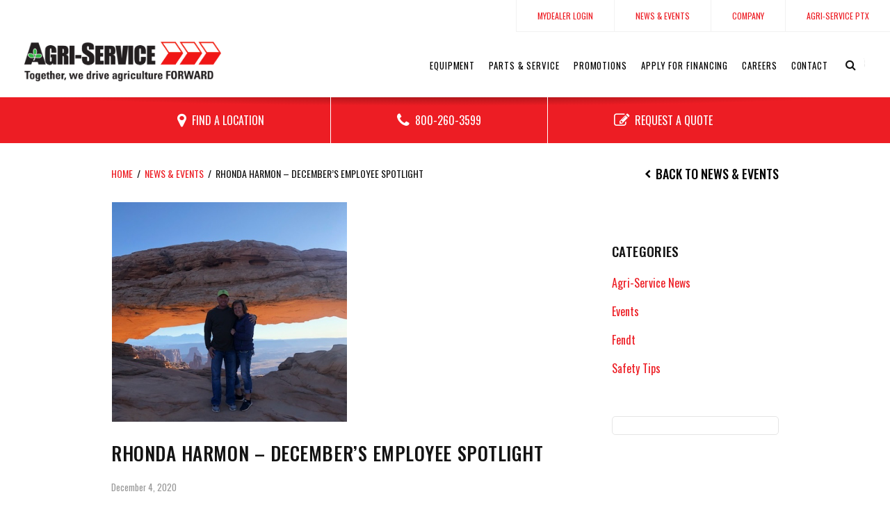

--- FILE ---
content_type: text/html; charset=UTF-8
request_url: https://agri-service.com/rhonda-harmon-decembers-employee-spotlight/
body_size: 19402
content:
<!DOCTYPE html>
	<html>
    <head>
		<!-- Google Tag Manager -->
		<script>(function(w,d,s,l,i){w[l]=w[l]||[];w[l].push({'gtm.start':
		new Date().getTime(),event:'gtm.js'});var f=d.getElementsByTagName(s)[0],
		j=d.createElement(s),dl=l!='dataLayer'?'&l='+l:'';j.async=true;j.src=
		'https://www.googletagmanager.com/gtm.js?id='+i+dl;f.parentNode.insertBefore(j,f);
		})(window,document,'script','dataLayer','GTM-W249KHB');</script>
	<!-- End Google Tag Manager -->
	
    
	<meta charset="utf-8" />
<script type="text/javascript">
/* <![CDATA[ */
var gform;gform||(document.addEventListener("gform_main_scripts_loaded",function(){gform.scriptsLoaded=!0}),document.addEventListener("gform/theme/scripts_loaded",function(){gform.themeScriptsLoaded=!0}),window.addEventListener("DOMContentLoaded",function(){gform.domLoaded=!0}),gform={domLoaded:!1,scriptsLoaded:!1,themeScriptsLoaded:!1,isFormEditor:()=>"function"==typeof InitializeEditor,callIfLoaded:function(o){return!(!gform.domLoaded||!gform.scriptsLoaded||!gform.themeScriptsLoaded&&!gform.isFormEditor()||(gform.isFormEditor()&&console.warn("The use of gform.initializeOnLoaded() is deprecated in the form editor context and will be removed in Gravity Forms 3.1."),o(),0))},initializeOnLoaded:function(o){gform.callIfLoaded(o)||(document.addEventListener("gform_main_scripts_loaded",()=>{gform.scriptsLoaded=!0,gform.callIfLoaded(o)}),document.addEventListener("gform/theme/scripts_loaded",()=>{gform.themeScriptsLoaded=!0,gform.callIfLoaded(o)}),window.addEventListener("DOMContentLoaded",()=>{gform.domLoaded=!0,gform.callIfLoaded(o)}))},hooks:{action:{},filter:{}},addAction:function(o,r,e,t){gform.addHook("action",o,r,e,t)},addFilter:function(o,r,e,t){gform.addHook("filter",o,r,e,t)},doAction:function(o){gform.doHook("action",o,arguments)},applyFilters:function(o){return gform.doHook("filter",o,arguments)},removeAction:function(o,r){gform.removeHook("action",o,r)},removeFilter:function(o,r,e){gform.removeHook("filter",o,r,e)},addHook:function(o,r,e,t,n){null==gform.hooks[o][r]&&(gform.hooks[o][r]=[]);var d=gform.hooks[o][r];null==n&&(n=r+"_"+d.length),gform.hooks[o][r].push({tag:n,callable:e,priority:t=null==t?10:t})},doHook:function(r,o,e){var t;if(e=Array.prototype.slice.call(e,1),null!=gform.hooks[r][o]&&((o=gform.hooks[r][o]).sort(function(o,r){return o.priority-r.priority}),o.forEach(function(o){"function"!=typeof(t=o.callable)&&(t=window[t]),"action"==r?t.apply(null,e):e[0]=t.apply(null,e)})),"filter"==r)return e[0]},removeHook:function(o,r,t,n){var e;null!=gform.hooks[o][r]&&(e=(e=gform.hooks[o][r]).filter(function(o,r,e){return!!(null!=n&&n!=o.tag||null!=t&&t!=o.priority)}),gform.hooks[o][r]=e)}});
/* ]]> */
</script>

	<meta http-equiv="X-UA-Compatible" content="IE=edge">
	<meta name="viewport" content="width=device-width, initial-scale=1, maximum-scale=1" />

	<title>Rhonda Harmon - December&#039;s Employee Spotlight - Agri-Service</title>

	<meta name='robots' content='index, follow, max-image-preview:large, max-snippet:-1, max-video-preview:-1' />

	<!-- This site is optimized with the Yoast SEO plugin v26.5 - https://yoast.com/wordpress/plugins/seo/ -->
	<meta name="description" content="Here is your chance to get to know Rhonda Harmon! Rhonda is our Employee Spotlight for December." />
	<link rel="canonical" href="https://agri-service.com/rhonda-harmon-decembers-employee-spotlight/" />
	<meta property="og:locale" content="en_US" />
	<meta property="og:type" content="article" />
	<meta property="og:title" content="Rhonda Harmon - December&#039;s Employee Spotlight - Agri-Service" />
	<meta property="og:description" content="Here is your chance to get to know Rhonda Harmon! Rhonda is our Employee Spotlight for December." />
	<meta property="og:url" content="https://agri-service.com/rhonda-harmon-decembers-employee-spotlight/" />
	<meta property="og:site_name" content="Agri-Service" />
	<meta property="article:published_time" content="2020-12-04T17:03:59+00:00" />
	<meta property="article:modified_time" content="2020-12-04T21:35:12+00:00" />
	<meta property="og:image" content="https://agri-service.com/wp-content/uploads/2020/12/Picture1.png" />
	<meta property="og:image:width" content="340" />
	<meta property="og:image:height" content="318" />
	<meta property="og:image:type" content="image/png" />
	<meta name="author" content="flint-admin" />
	<meta name="twitter:card" content="summary_large_image" />
	<meta name="twitter:image" content="https://agri-service.com/wp-content/uploads/2020/12/Picture1.png" />
	<meta name="twitter:label1" content="Written by" />
	<meta name="twitter:data1" content="flint-admin" />
	<meta name="twitter:label2" content="Est. reading time" />
	<meta name="twitter:data2" content="1 minute" />
	<script type="application/ld+json" class="yoast-schema-graph">{"@context":"https://schema.org","@graph":[{"@type":"WebPage","@id":"https://agri-service.com/rhonda-harmon-decembers-employee-spotlight/","url":"https://agri-service.com/rhonda-harmon-decembers-employee-spotlight/","name":"Rhonda Harmon - December's Employee Spotlight - Agri-Service","isPartOf":{"@id":"https://agri-service.com/#website"},"primaryImageOfPage":{"@id":"https://agri-service.com/rhonda-harmon-decembers-employee-spotlight/#primaryimage"},"image":{"@id":"https://agri-service.com/rhonda-harmon-decembers-employee-spotlight/#primaryimage"},"thumbnailUrl":"https://agri-service.com/wp-content/uploads/2020/12/Picture1.png","datePublished":"2020-12-04T17:03:59+00:00","dateModified":"2020-12-04T21:35:12+00:00","author":{"@id":"https://agri-service.com/#/schema/person/76069a6eafc08f759bc270723a70bf3c"},"description":"Here is your chance to get to know Rhonda Harmon! Rhonda is our Employee Spotlight for December.","breadcrumb":{"@id":"https://agri-service.com/rhonda-harmon-decembers-employee-spotlight/#breadcrumb"},"inLanguage":"en-US","potentialAction":[{"@type":"ReadAction","target":["https://agri-service.com/rhonda-harmon-decembers-employee-spotlight/"]}]},{"@type":"ImageObject","inLanguage":"en-US","@id":"https://agri-service.com/rhonda-harmon-decembers-employee-spotlight/#primaryimage","url":"https://agri-service.com/wp-content/uploads/2020/12/Picture1.png","contentUrl":"https://agri-service.com/wp-content/uploads/2020/12/Picture1.png","width":340,"height":318,"caption":"Rhonda Harmon"},{"@type":"BreadcrumbList","@id":"https://agri-service.com/rhonda-harmon-decembers-employee-spotlight/#breadcrumb","itemListElement":[{"@type":"ListItem","position":1,"name":"Home","item":"https://agri-service.com/"},{"@type":"ListItem","position":2,"name":"News &#038; Events","item":"https://agri-service.com/news-events/"},{"@type":"ListItem","position":3,"name":"Rhonda Harmon &#8211; December&#8217;s Employee Spotlight"}]},{"@type":"WebSite","@id":"https://agri-service.com/#website","url":"https://agri-service.com/","name":"Agri-Service","description":"One of the largest AGCO dealerships in North America supplying hard working farmers with Fendt, Massey Ferguson, Hesston, Gleaner, Challenger, RoGator and TerraGator machinery.","potentialAction":[{"@type":"SearchAction","target":{"@type":"EntryPoint","urlTemplate":"https://agri-service.com/?s={search_term_string}"},"query-input":{"@type":"PropertyValueSpecification","valueRequired":true,"valueName":"search_term_string"}}],"inLanguage":"en-US"},{"@type":"Person","@id":"https://agri-service.com/#/schema/person/76069a6eafc08f759bc270723a70bf3c","name":"flint-admin","image":{"@type":"ImageObject","inLanguage":"en-US","@id":"https://agri-service.com/#/schema/person/image/","url":"https://secure.gravatar.com/avatar/d0546d42b50b0a8f3940bab3f462ba6092f0e30c441d5a931b4c4770638a329e?s=96&d=mm&r=g","contentUrl":"https://secure.gravatar.com/avatar/d0546d42b50b0a8f3940bab3f462ba6092f0e30c441d5a931b4c4770638a329e?s=96&d=mm&r=g","caption":"flint-admin"}}]}</script>
	<!-- / Yoast SEO plugin. -->


<link rel='dns-prefetch' href='//maxcdn.bootstrapcdn.com' />
<link rel='dns-prefetch' href='//fonts.googleapis.com' />
<link rel='dns-prefetch' href='//unpkg.com' />
<link rel="alternate" title="oEmbed (JSON)" type="application/json+oembed" href="https://agri-service.com/wp-json/oembed/1.0/embed?url=https%3A%2F%2Fagri-service.com%2Frhonda-harmon-decembers-employee-spotlight%2F" />
<link rel="alternate" title="oEmbed (XML)" type="text/xml+oembed" href="https://agri-service.com/wp-json/oembed/1.0/embed?url=https%3A%2F%2Fagri-service.com%2Frhonda-harmon-decembers-employee-spotlight%2F&#038;format=xml" />
<style id='wp-img-auto-sizes-contain-inline-css' type='text/css'>
img:is([sizes=auto i],[sizes^="auto," i]){contain-intrinsic-size:3000px 1500px}
/*# sourceURL=wp-img-auto-sizes-contain-inline-css */
</style>
<style id='wp-emoji-styles-inline-css' type='text/css'>

	img.wp-smiley, img.emoji {
		display: inline !important;
		border: none !important;
		box-shadow: none !important;
		height: 1em !important;
		width: 1em !important;
		margin: 0 0.07em !important;
		vertical-align: -0.1em !important;
		background: none !important;
		padding: 0 !important;
	}
/*# sourceURL=wp-emoji-styles-inline-css */
</style>
<style id='wp-block-library-inline-css' type='text/css'>
:root{--wp-block-synced-color:#7a00df;--wp-block-synced-color--rgb:122,0,223;--wp-bound-block-color:var(--wp-block-synced-color);--wp-editor-canvas-background:#ddd;--wp-admin-theme-color:#007cba;--wp-admin-theme-color--rgb:0,124,186;--wp-admin-theme-color-darker-10:#006ba1;--wp-admin-theme-color-darker-10--rgb:0,107,160.5;--wp-admin-theme-color-darker-20:#005a87;--wp-admin-theme-color-darker-20--rgb:0,90,135;--wp-admin-border-width-focus:2px}@media (min-resolution:192dpi){:root{--wp-admin-border-width-focus:1.5px}}.wp-element-button{cursor:pointer}:root .has-very-light-gray-background-color{background-color:#eee}:root .has-very-dark-gray-background-color{background-color:#313131}:root .has-very-light-gray-color{color:#eee}:root .has-very-dark-gray-color{color:#313131}:root .has-vivid-green-cyan-to-vivid-cyan-blue-gradient-background{background:linear-gradient(135deg,#00d084,#0693e3)}:root .has-purple-crush-gradient-background{background:linear-gradient(135deg,#34e2e4,#4721fb 50%,#ab1dfe)}:root .has-hazy-dawn-gradient-background{background:linear-gradient(135deg,#faaca8,#dad0ec)}:root .has-subdued-olive-gradient-background{background:linear-gradient(135deg,#fafae1,#67a671)}:root .has-atomic-cream-gradient-background{background:linear-gradient(135deg,#fdd79a,#004a59)}:root .has-nightshade-gradient-background{background:linear-gradient(135deg,#330968,#31cdcf)}:root .has-midnight-gradient-background{background:linear-gradient(135deg,#020381,#2874fc)}:root{--wp--preset--font-size--normal:16px;--wp--preset--font-size--huge:42px}.has-regular-font-size{font-size:1em}.has-larger-font-size{font-size:2.625em}.has-normal-font-size{font-size:var(--wp--preset--font-size--normal)}.has-huge-font-size{font-size:var(--wp--preset--font-size--huge)}.has-text-align-center{text-align:center}.has-text-align-left{text-align:left}.has-text-align-right{text-align:right}.has-fit-text{white-space:nowrap!important}#end-resizable-editor-section{display:none}.aligncenter{clear:both}.items-justified-left{justify-content:flex-start}.items-justified-center{justify-content:center}.items-justified-right{justify-content:flex-end}.items-justified-space-between{justify-content:space-between}.screen-reader-text{border:0;clip-path:inset(50%);height:1px;margin:-1px;overflow:hidden;padding:0;position:absolute;width:1px;word-wrap:normal!important}.screen-reader-text:focus{background-color:#ddd;clip-path:none;color:#444;display:block;font-size:1em;height:auto;left:5px;line-height:normal;padding:15px 23px 14px;text-decoration:none;top:5px;width:auto;z-index:100000}html :where(.has-border-color){border-style:solid}html :where([style*=border-top-color]){border-top-style:solid}html :where([style*=border-right-color]){border-right-style:solid}html :where([style*=border-bottom-color]){border-bottom-style:solid}html :where([style*=border-left-color]){border-left-style:solid}html :where([style*=border-width]){border-style:solid}html :where([style*=border-top-width]){border-top-style:solid}html :where([style*=border-right-width]){border-right-style:solid}html :where([style*=border-bottom-width]){border-bottom-style:solid}html :where([style*=border-left-width]){border-left-style:solid}html :where(img[class*=wp-image-]){height:auto;max-width:100%}:where(figure){margin:0 0 1em}html :where(.is-position-sticky){--wp-admin--admin-bar--position-offset:var(--wp-admin--admin-bar--height,0px)}@media screen and (max-width:600px){html :where(.is-position-sticky){--wp-admin--admin-bar--position-offset:0px}}

/*# sourceURL=wp-block-library-inline-css */
</style><style id='global-styles-inline-css' type='text/css'>
:root{--wp--preset--aspect-ratio--square: 1;--wp--preset--aspect-ratio--4-3: 4/3;--wp--preset--aspect-ratio--3-4: 3/4;--wp--preset--aspect-ratio--3-2: 3/2;--wp--preset--aspect-ratio--2-3: 2/3;--wp--preset--aspect-ratio--16-9: 16/9;--wp--preset--aspect-ratio--9-16: 9/16;--wp--preset--color--black: #000000;--wp--preset--color--cyan-bluish-gray: #abb8c3;--wp--preset--color--white: #ffffff;--wp--preset--color--pale-pink: #f78da7;--wp--preset--color--vivid-red: #cf2e2e;--wp--preset--color--luminous-vivid-orange: #ff6900;--wp--preset--color--luminous-vivid-amber: #fcb900;--wp--preset--color--light-green-cyan: #7bdcb5;--wp--preset--color--vivid-green-cyan: #00d084;--wp--preset--color--pale-cyan-blue: #8ed1fc;--wp--preset--color--vivid-cyan-blue: #0693e3;--wp--preset--color--vivid-purple: #9b51e0;--wp--preset--gradient--vivid-cyan-blue-to-vivid-purple: linear-gradient(135deg,rgb(6,147,227) 0%,rgb(155,81,224) 100%);--wp--preset--gradient--light-green-cyan-to-vivid-green-cyan: linear-gradient(135deg,rgb(122,220,180) 0%,rgb(0,208,130) 100%);--wp--preset--gradient--luminous-vivid-amber-to-luminous-vivid-orange: linear-gradient(135deg,rgb(252,185,0) 0%,rgb(255,105,0) 100%);--wp--preset--gradient--luminous-vivid-orange-to-vivid-red: linear-gradient(135deg,rgb(255,105,0) 0%,rgb(207,46,46) 100%);--wp--preset--gradient--very-light-gray-to-cyan-bluish-gray: linear-gradient(135deg,rgb(238,238,238) 0%,rgb(169,184,195) 100%);--wp--preset--gradient--cool-to-warm-spectrum: linear-gradient(135deg,rgb(74,234,220) 0%,rgb(151,120,209) 20%,rgb(207,42,186) 40%,rgb(238,44,130) 60%,rgb(251,105,98) 80%,rgb(254,248,76) 100%);--wp--preset--gradient--blush-light-purple: linear-gradient(135deg,rgb(255,206,236) 0%,rgb(152,150,240) 100%);--wp--preset--gradient--blush-bordeaux: linear-gradient(135deg,rgb(254,205,165) 0%,rgb(254,45,45) 50%,rgb(107,0,62) 100%);--wp--preset--gradient--luminous-dusk: linear-gradient(135deg,rgb(255,203,112) 0%,rgb(199,81,192) 50%,rgb(65,88,208) 100%);--wp--preset--gradient--pale-ocean: linear-gradient(135deg,rgb(255,245,203) 0%,rgb(182,227,212) 50%,rgb(51,167,181) 100%);--wp--preset--gradient--electric-grass: linear-gradient(135deg,rgb(202,248,128) 0%,rgb(113,206,126) 100%);--wp--preset--gradient--midnight: linear-gradient(135deg,rgb(2,3,129) 0%,rgb(40,116,252) 100%);--wp--preset--font-size--small: 13px;--wp--preset--font-size--medium: 20px;--wp--preset--font-size--large: 36px;--wp--preset--font-size--x-large: 42px;--wp--preset--spacing--20: 0.44rem;--wp--preset--spacing--30: 0.67rem;--wp--preset--spacing--40: 1rem;--wp--preset--spacing--50: 1.5rem;--wp--preset--spacing--60: 2.25rem;--wp--preset--spacing--70: 3.38rem;--wp--preset--spacing--80: 5.06rem;--wp--preset--shadow--natural: 6px 6px 9px rgba(0, 0, 0, 0.2);--wp--preset--shadow--deep: 12px 12px 50px rgba(0, 0, 0, 0.4);--wp--preset--shadow--sharp: 6px 6px 0px rgba(0, 0, 0, 0.2);--wp--preset--shadow--outlined: 6px 6px 0px -3px rgb(255, 255, 255), 6px 6px rgb(0, 0, 0);--wp--preset--shadow--crisp: 6px 6px 0px rgb(0, 0, 0);}:where(.is-layout-flex){gap: 0.5em;}:where(.is-layout-grid){gap: 0.5em;}body .is-layout-flex{display: flex;}.is-layout-flex{flex-wrap: wrap;align-items: center;}.is-layout-flex > :is(*, div){margin: 0;}body .is-layout-grid{display: grid;}.is-layout-grid > :is(*, div){margin: 0;}:where(.wp-block-columns.is-layout-flex){gap: 2em;}:where(.wp-block-columns.is-layout-grid){gap: 2em;}:where(.wp-block-post-template.is-layout-flex){gap: 1.25em;}:where(.wp-block-post-template.is-layout-grid){gap: 1.25em;}.has-black-color{color: var(--wp--preset--color--black) !important;}.has-cyan-bluish-gray-color{color: var(--wp--preset--color--cyan-bluish-gray) !important;}.has-white-color{color: var(--wp--preset--color--white) !important;}.has-pale-pink-color{color: var(--wp--preset--color--pale-pink) !important;}.has-vivid-red-color{color: var(--wp--preset--color--vivid-red) !important;}.has-luminous-vivid-orange-color{color: var(--wp--preset--color--luminous-vivid-orange) !important;}.has-luminous-vivid-amber-color{color: var(--wp--preset--color--luminous-vivid-amber) !important;}.has-light-green-cyan-color{color: var(--wp--preset--color--light-green-cyan) !important;}.has-vivid-green-cyan-color{color: var(--wp--preset--color--vivid-green-cyan) !important;}.has-pale-cyan-blue-color{color: var(--wp--preset--color--pale-cyan-blue) !important;}.has-vivid-cyan-blue-color{color: var(--wp--preset--color--vivid-cyan-blue) !important;}.has-vivid-purple-color{color: var(--wp--preset--color--vivid-purple) !important;}.has-black-background-color{background-color: var(--wp--preset--color--black) !important;}.has-cyan-bluish-gray-background-color{background-color: var(--wp--preset--color--cyan-bluish-gray) !important;}.has-white-background-color{background-color: var(--wp--preset--color--white) !important;}.has-pale-pink-background-color{background-color: var(--wp--preset--color--pale-pink) !important;}.has-vivid-red-background-color{background-color: var(--wp--preset--color--vivid-red) !important;}.has-luminous-vivid-orange-background-color{background-color: var(--wp--preset--color--luminous-vivid-orange) !important;}.has-luminous-vivid-amber-background-color{background-color: var(--wp--preset--color--luminous-vivid-amber) !important;}.has-light-green-cyan-background-color{background-color: var(--wp--preset--color--light-green-cyan) !important;}.has-vivid-green-cyan-background-color{background-color: var(--wp--preset--color--vivid-green-cyan) !important;}.has-pale-cyan-blue-background-color{background-color: var(--wp--preset--color--pale-cyan-blue) !important;}.has-vivid-cyan-blue-background-color{background-color: var(--wp--preset--color--vivid-cyan-blue) !important;}.has-vivid-purple-background-color{background-color: var(--wp--preset--color--vivid-purple) !important;}.has-black-border-color{border-color: var(--wp--preset--color--black) !important;}.has-cyan-bluish-gray-border-color{border-color: var(--wp--preset--color--cyan-bluish-gray) !important;}.has-white-border-color{border-color: var(--wp--preset--color--white) !important;}.has-pale-pink-border-color{border-color: var(--wp--preset--color--pale-pink) !important;}.has-vivid-red-border-color{border-color: var(--wp--preset--color--vivid-red) !important;}.has-luminous-vivid-orange-border-color{border-color: var(--wp--preset--color--luminous-vivid-orange) !important;}.has-luminous-vivid-amber-border-color{border-color: var(--wp--preset--color--luminous-vivid-amber) !important;}.has-light-green-cyan-border-color{border-color: var(--wp--preset--color--light-green-cyan) !important;}.has-vivid-green-cyan-border-color{border-color: var(--wp--preset--color--vivid-green-cyan) !important;}.has-pale-cyan-blue-border-color{border-color: var(--wp--preset--color--pale-cyan-blue) !important;}.has-vivid-cyan-blue-border-color{border-color: var(--wp--preset--color--vivid-cyan-blue) !important;}.has-vivid-purple-border-color{border-color: var(--wp--preset--color--vivid-purple) !important;}.has-vivid-cyan-blue-to-vivid-purple-gradient-background{background: var(--wp--preset--gradient--vivid-cyan-blue-to-vivid-purple) !important;}.has-light-green-cyan-to-vivid-green-cyan-gradient-background{background: var(--wp--preset--gradient--light-green-cyan-to-vivid-green-cyan) !important;}.has-luminous-vivid-amber-to-luminous-vivid-orange-gradient-background{background: var(--wp--preset--gradient--luminous-vivid-amber-to-luminous-vivid-orange) !important;}.has-luminous-vivid-orange-to-vivid-red-gradient-background{background: var(--wp--preset--gradient--luminous-vivid-orange-to-vivid-red) !important;}.has-very-light-gray-to-cyan-bluish-gray-gradient-background{background: var(--wp--preset--gradient--very-light-gray-to-cyan-bluish-gray) !important;}.has-cool-to-warm-spectrum-gradient-background{background: var(--wp--preset--gradient--cool-to-warm-spectrum) !important;}.has-blush-light-purple-gradient-background{background: var(--wp--preset--gradient--blush-light-purple) !important;}.has-blush-bordeaux-gradient-background{background: var(--wp--preset--gradient--blush-bordeaux) !important;}.has-luminous-dusk-gradient-background{background: var(--wp--preset--gradient--luminous-dusk) !important;}.has-pale-ocean-gradient-background{background: var(--wp--preset--gradient--pale-ocean) !important;}.has-electric-grass-gradient-background{background: var(--wp--preset--gradient--electric-grass) !important;}.has-midnight-gradient-background{background: var(--wp--preset--gradient--midnight) !important;}.has-small-font-size{font-size: var(--wp--preset--font-size--small) !important;}.has-medium-font-size{font-size: var(--wp--preset--font-size--medium) !important;}.has-large-font-size{font-size: var(--wp--preset--font-size--large) !important;}.has-x-large-font-size{font-size: var(--wp--preset--font-size--x-large) !important;}
/*# sourceURL=global-styles-inline-css */
</style>

<style id='classic-theme-styles-inline-css' type='text/css'>
/*! This file is auto-generated */
.wp-block-button__link{color:#fff;background-color:#32373c;border-radius:9999px;box-shadow:none;text-decoration:none;padding:calc(.667em + 2px) calc(1.333em + 2px);font-size:1.125em}.wp-block-file__button{background:#32373c;color:#fff;text-decoration:none}
/*# sourceURL=/wp-includes/css/classic-themes.min.css */
</style>
<link rel='stylesheet' id='cpsh-shortcodes-css' href='https://agri-service.com/wp-content/plugins/column-shortcodes/assets/css/shortcodes.css?ver=1.0.1' type='text/css' media='all' />
<link rel='stylesheet' id='fontawesome-css' href='//maxcdn.bootstrapcdn.com/font-awesome/4.4.0/css/font-awesome.min.css?ver=1.1' type='text/css' media='all' />
<link rel='stylesheet' id='googlefonts-css' href='https://fonts.googleapis.com/css?family=Open+Sans%3A400%2C700%7COswald%3A300%2C400%2C500&#038;ver=1.1' type='text/css' media='all' />
<link rel='stylesheet' id='pure-css' href='https://unpkg.com/purecss@1.0.0/build/pure-min.css?ver=1.1' type='text/css' media='all' />
<link rel='stylesheet' id='pure-g-css' href='https://unpkg.com/purecss@1.0.0/build/grids-responsive-min.css?ver=1.1' type='text/css' media='all' />
<link rel='stylesheet' id='agco-style-css' href='https://agri-service.com/wp-content/themes/agco-agriservice/style.css?ver=1.1' type='text/css' media='all' />
<link rel='stylesheet' id='tablepress-default-css' href='https://agri-service.com/wp-content/tablepress-combined.min.css?ver=22' type='text/css' media='all' />
<script type="text/javascript" src="https://agri-service.com/wp-content/themes/agco-agriservice/js/vendor/modernizr-2.8.3.min.js?ver=1.1" id="modernizr-js"></script>
<script type="text/javascript" src="https://agri-service.com/wp-includes/js/jquery/jquery.min.js?ver=3.7.1" id="jquery-core-js"></script>
<script type="text/javascript" src="https://agri-service.com/wp-includes/js/jquery/jquery-migrate.min.js?ver=3.4.1" id="jquery-migrate-js"></script>
<script type="text/javascript" src="https://agri-service.com/wp-content/themes/agco-agriservice/js/plugins.js?ver=1.1" id="plugins-js"></script>
<link rel="https://api.w.org/" href="https://agri-service.com/wp-json/" /><link rel="alternate" title="JSON" type="application/json" href="https://agri-service.com/wp-json/wp/v2/posts/2830" /><link rel="EditURI" type="application/rsd+xml" title="RSD" href="https://agri-service.com/xmlrpc.php?rsd" />
<meta name="generator" content="WordPress 6.9" />
<link rel='shortlink' href='https://agri-service.com/?p=2830' />

	<style>


/* Reusables */
a{ color: #ed1d24; }
a:hover, a:active{ color: #ff363d; }
button:not(.search-submit), a.btn{ background-color: #ed1d24; }
a.btn.alt{ color:#ed1d24; }
button:not(.search-submit):hover, a.btn:hover{ background-color: #ff363d; }
a.btn.alt:hover{ color:#ff363d; }
a.arrowlink{ color:#ed1d24; }
a.arrowlink:hover{ color:#ff363d; }
a.bannerlink{ background: #ed1d24; }
a.bannerlink:hover, a.bannerlink:active{ background: #ff363d; }
.pagination > a:hover,
.pagination > span.current,
#pagination .pagination > span.current,
#zeb-pagination li a:hover, #zeb-pagination li.active > a{
	background-color: #ed1d24;
	border-color: #ed1d24;
}


/* Header & Footer */
header#site-header{ border-color: #ed1d24; }
header#site-header.header-layout-a{ background-color: #ffffff; }
header#site-header.header-layout-b{ border-bottom:10px solid #ed1d24; }
.header-layout-a #close-menu, .header-layout-a #menu-toggle{ background: #ffffff; }

	.header-layout-a #close-menu, .header-layout-a #menu-toggle{ color:#000; }

#header-tagline{ background-color: #686868; }
.btn:hover{ background-color: #ff363d; }
.phonebtn a:before{ background-color: #ed1d24; }
.phonebtn a:hover:before{ background-color: #ff363d; }
#site-footer a.social-icon{ background-color: #ed1d24; }
#site-footer a.social-icon:hover{ background-color: #ff363d; }


/* On-states & On-state hacks for custom post types */
/*
#menu-primary-nav li a:hover,
#menu-primary-nav li:hover a,
#menu-primary-nav li.current_page_item a,
#menu-primary-nav li.current-page-ancestor a,
.post-type-archive-offers #menu-primary-nav li a.post-id-9,
.single-offers #menu-primary-nav li a.post-id-9,
.post-type-archive-news #menu-primary-nav li a.post-id-,
.single-news #menu-primary-nav li a.post-id-,
.post-type-archive-careers #menu-primary-nav li a.post-id-,
.single-careers #menu-primary-nav li a.post-id-{
	border-color: #ed1d24;
}
.header-layout-a #menu-primary-nav li:hover a,
.header-layout-a #menu-primary-nav li a:hover,
.header-layout-a #menu-primary-nav li.current_page_item a,
.header-layout-a #menu-primary-nav li.current-page-ancestor a,
.post-type-archive-offers .header-layout-a #menu-primary-nav li a.post-id-9,
.single-offers .header-layout-a #menu-primary-nav li a.post-id-9,
.post-type-archive-offers .header-layout-a #menu-primary-nav li a.post-id-,
.single-offers .header-layout-a #menu-primary-nav li a.post-id-,
.post-type-archive-news .header-layout-a #menu-primary-nav li a.post-id-,
.single-news .header-layout-a #menu-primary-nav li a.post-id-,
.post-type-archive-careers .header-layout-a #menu-primary-nav li a.post-id-,
.single-careers .header-layout-a #menu-primary-nav li a.post-id-{
	border-color:#FFF;
}
.post-type-archive-careers #footer-nav ul li a.post-id-13,
.single-careers #footer-nav ul li a.post-id-13,
.post-type-archive-careers #footer-nav ul li a.post-id-,
.single-careers #footer-nav ul li a.post-id-{
	text-decoration: underline;
}
.post-type-archive-news #footer-nav ul li a.post-id-14,
.single-news #footer-nav ul li a.post-id-14,
.post-type-archive-news #footer-nav ul li a.post-id-,
.single-news #footer-nav ul li a.post-id-{
	text-decoration: underline;
}
.post-type-archive-news #footer-nav ul li a.post-id-14,
.single-news #footer-nav ul li a.post-id-14,
.post-type-archive-news #footer-nav ul li a.post-id-,
.single-news #footer-nav ul li a.post-id-{
	text-decoration: underline;
}
*/


/* Homepage */
#home-slider-nav .slick-prev, #home-slider-nav .slick-next{ color:#ed1d24; }
#home-slider-nav .slick-dots li button{ color:#ed1d24; }
#home-slider-nav .slick-dots li.slick-active button{ background:#ed1d24; }
#home-slider-nav .slick-dots li.slick-active button:hover,
#home-slider-nav .slick-dots li button:hover,
#home-slider-nav .slick-prev:hover, #home-slider-nav .slick-next:hover{ background:#ed1d24; }
#home-inventory .nav-slider .slick-current figure img{ border-color: #ed1d24; }


/* Inside Pages */
#inside-nav ul li a:hover,
#inside-nav ul li.current_page_item > a,
#inside-nav ul li.current_parent > a{ color: #ed1d24; }
#equipcat-nav ul li.current-page > a,
#equipcat-nav ul li > a:hover{ color: #ed1d24; }
#inventory-detail-slider .nav-slider .slick-current figure{ border-color: #ed1d24; }

@media only screen and (max-width: 1023px) {
	#header-search .search-submit{ background-color: #ed1d24; }
	#header-search .search-submit:hover{ background-color: #ff363d; }
}


@media only screen and (min-width: 1024px) {
	.header-layout-a .search-form button{ background:#ffffff; }
	.search-open .header-layout-a .search-form button{ background:#FFF; color:#000; }
	.header-layout-a .search-form{ border-color:#ffffff; }
}
</style>

	<link rel="apple-touch-icon" sizes="180x180" href="https://agri-service.com/wp-content/uploads/2019/06/Agri-Service-Favicon.png">	<link rel="icon" type="image/png" sizes="192x192" href="https://agri-service.com/wp-content/uploads/2019/06/Agri-Service-Favicon.png">	<link rel="icon" type="image/png" sizes="32x32" href="https://agri-service.com/wp-content/uploads/2019/06/Agri-Service-Favicon.png">	<link rel="icon" type="image/png" sizes="16x16" href="https://agri-service.com/wp-content/uploads/2019/06/Agri-Service-Favicon.png">	<meta name="theme-color" content="#f10025">
</head>

<body class="wp-singular post-template-default single single-post postid-2830 single-format-standard wp-theme-agco-agriservice inside">

	<!-- Google Tag Manager (noscript) -->
	<noscript><iframe src="https://www.googletagmanager.com/ns.html?id=GTM-W249KHB"
	height="0" width="0" style="display:none;visibility:hidden"></iframe></noscript>
	<!-- End Google Tag Manager (noscript) -->

<div id="fb-root"></div>
<script async defer crossorigin="anonymous" src="https://connect.facebook.net/en_US/sdk.js#xfbml=1&version=v3.3"></script>


<!--[if lt IE 9]>
  <p class="browserupgrade">You are using an <strong>outdated</strong> browser. Please <a href="http://browsehappy.com/">upgrade your browser</a> to improve your experience.</p>
<![endif]-->

<div id="screen"></div>

<header id="site-header" class="">

			<a href="https://agri-service.com" id="logo"><img src="https://agri-service.com/wp-content/uploads/2019/03/logo.png" alt="Agri-Service" title="Agri-Service" /></a>
	
	<a href="#" id="menu-toggle" class="button"><i class="fa fa-bars" aria-hidden="true"></i></a>
	<a id="close-menu" title="Close Menu" href="#">×</a>

	<div id="mobile-head" class="mobileonly">
					<div id="mobile-head-phone">
				<a href="tel:+18002603599" title="Click to call Agri-Service">800-260-3599</a>
			</div>
			<div id="mobile-head-quote">
				<a href="#">Request a Quote</a>
			</div>
			</div>

	<nav id="secondary-nav" class="desktoponly">
		<ul id="menu-secondary-nav" class="menu"><li id="menu-item-1479" class="menu-item menu-item-type-custom menu-item-object-custom menu-item-1479"><a href="https://id2eservices.cdkglobal-es.net/mydealer/#/login/PFWF2040" class="post-id-1479">MyDealer Login</a></li>
<li id="menu-item-328" class="menu-item menu-item-type-post_type menu-item-object-page current_page_parent menu-item-328"><a href="https://agri-service.com/news-events/" class="post-id-323">News &#038; Events</a></li>
<li id="menu-item-2332" class="menu-item menu-item-type-post_type menu-item-object-page menu-item-2332"><a href="https://agri-service.com/company/" class="post-id-11">Company</a></li>
<li id="menu-item-9415" class="menu-item menu-item-type-post_type menu-item-object-page menu-item-9415"><a href="https://agri-service.com/agri-service-ptx/" class="post-id-9355">Agri-Service PTx</a></li>
</ul>	</nav>

	<div id="header-nav-container">
		<div id="header-nav">

			<nav id="primary-nav">
				<ul id="menu-primary-nav" class="menu"><li id="menu-item-39" class="menu-item menu-item-type-post_type menu-item-object-page menu-item-has-children menu-item-39"><a href="https://agri-service.com/equipment/" class="post-id-8">Equipment</a>
<ul class="sub-menu">
	<li id="menu-item-367" class="menu-item menu-item-type-post_type menu-item-object-page menu-item-367"><a href="https://agri-service.com/equipment/" class="post-id-8">New Equipment</a></li>
	<li id="menu-item-9507" class="menu-item menu-item-type-post_type menu-item-object-page menu-item-9507"><a href="https://agri-service.com/equipment/new/" class="post-id-9505">New Equipment Inventory</a></li>
	<li id="menu-item-1501" class="menu-item menu-item-type-post_type menu-item-object-page menu-item-1501"><a href="https://agri-service.com/equipment/used/" class="post-id-366">Used Equipment Inventory</a></li>
	<li id="menu-item-9882" class="menu-item menu-item-type-post_type menu-item-object-page menu-item-9882"><a href="https://agri-service.com/gold-star-leasing/" class="post-id-9877">Gold Star Leasing</a></li>
</ul>
</li>
<li id="menu-item-37" class="menu-item menu-item-type-post_type menu-item-object-page menu-item-has-children menu-item-37"><a href="https://agri-service.com/parts-service/" class="post-id-10">Parts &#038; Service</a>
<ul class="sub-menu">
	<li id="menu-item-9816" class="menu-item menu-item-type-post_type menu-item-object-page menu-item-9816"><a href="https://agri-service.com/winter-service/" class="post-id-6408">Winter Service</a></li>
	<li id="menu-item-9345" class="menu-item menu-item-type-post_type menu-item-object-page menu-item-9345"><a href="https://agri-service.com/service/" class="post-id-8819">Service</a></li>
	<li id="menu-item-6396" class="menu-item menu-item-type-post_type menu-item-object-page menu-item-6396"><a href="https://agri-service.com/parts-service/agri-service-customer-support-representatives/" class="post-id-6324">Customer Support Reps</a></li>
	<li id="menu-item-4590" class="menu-item menu-item-type-custom menu-item-object-custom menu-item-4590"><a target="_blank" href="https://parts.agcocorp.com/us/en/dealers/redirect/agriservice" class="post-id-4590">Buy Parts Online</a></li>
	<li id="menu-item-8758" class="menu-item menu-item-type-post_type menu-item-object-page menu-item-8758"><a href="https://agri-service.com/parts-kits/" class="post-id-8403">Baler &#038; Swather Parts Kits</a></li>
	<li id="menu-item-8767" class="menu-item menu-item-type-post_type menu-item-object-page menu-item-8767"><a href="https://agri-service.com/cue-preventative-maintenance-kits/" class="post-id-8604">CUE Preventative Maintenance Kits</a></li>
	<li id="menu-item-2458" class="menu-item menu-item-type-post_type menu-item-object-page menu-item-2458"><a href="https://agri-service.com/parts-service/credit-account/" class="post-id-2424">Credit Account</a></li>
	<li id="menu-item-3297" class="menu-item menu-item-type-post_type menu-item-object-page menu-item-3297"><a href="https://agri-service.com/parts-service/agco-genuinecare/" class="post-id-3284">AGCO GenuineCare</a></li>
	<li id="menu-item-3280" class="menu-item menu-item-type-post_type menu-item-object-page menu-item-3280"><a href="https://agri-service.com/parts-service/agco-plus/" class="post-id-3268">AGCO Plus+</a></li>
	<li id="menu-item-2717" class="menu-item menu-item-type-post_type menu-item-object-page menu-item-2717"><a href="https://agri-service.com/parts-service/agco-protection/" class="post-id-2623">AGCO Protection</a></li>
</ul>
</li>
<li id="menu-item-320" class="menu-item menu-item-type-post_type_archive menu-item-object-promotions menu-item-320"><a href="https://agri-service.com/promotions/" class="post-id--58">Promotions</a></li>
<li id="menu-item-3183" class="menu-item menu-item-type-custom menu-item-object-custom menu-item-3183"><a target="_blank" href="https://applynow-cica-prd.agcofinance.com/?entityId=1&#038;DealerCode=632250" class="post-id-3183">Apply for Financing</a></li>
<li id="menu-item-5122" class="menu-item menu-item-type-post_type menu-item-object-page menu-item-has-children menu-item-5122"><a href="https://agri-service.com/agri-careers/" class="post-id-1302">Careers</a>
<ul class="sub-menu">
	<li id="menu-item-6802" class="menu-item menu-item-type-post_type menu-item-object-page menu-item-6802"><a href="https://agri-service.com/agri-careers/" class="post-id-1302">Grow With Us</a></li>
	<li id="menu-item-6804" class="menu-item menu-item-type-post_type menu-item-object-page menu-item-6804"><a href="https://agri-service.com/technician-recruitment/" class="post-id-5261">Technicians</a></li>
</ul>
</li>
<li id="menu-item-35" class="menu-item menu-item-type-post_type menu-item-object-page menu-item-35"><a href="https://agri-service.com/contact/" class="post-id-12">Contact</a></li>
</ul>			</nav>

			<div id="header-search">
				<form role="search" method="get" class="search-form" action="https://agri-service.com/">
	<label>
		<span class="screen-reader-text">Search for:</span>
		<input type="search" class="search-field" placeholder="SEARCH" value="" name="s" title="Search for:" />
	</label>
	<button type="submit" class="search-submit" value="Search" title="Search"><i class="fa fa-search"></i></button>
</form>			</div>

		</div>
	</div>


</header>

	<div id="menu-slide">

		<div id="ctanav" class="desktoponly">
			<div class="wrap">
				<nav>
					<ul>
						<li id="ctanav-location"><a href="https://agri-service.com/contact/">Find a Location</a></li>
						<li id="ctanav-phone"><a href="tel:+18002603599">800-260-3599</a></li>
						<li id="ctanav-quote"><a href="https://agri-service.com/contact/">Request a Quote</a></li>
					</ul>
				</nav>
			</div>
		</div>
<div class="wrap desktoponly">

	<div class="pure-g spacedcols">

		<div class="pure-u-3-4">
							<div id="breadcrumbs-container">
					<nav><p id="breadcrumbs"><span><span><a href="https://agri-service.com/">Home</a></span>  /  <span><a href="https://agri-service.com/news-events/">News &#038; Events</a></span>  /  <span class="breadcrumb_last" aria-current="page">Rhonda Harmon &#8211; December&#8217;s Employee Spotlight</span></span></p></nav>
				</div>
					</div>

		<div class="pure-u-1-4">
													<a class="backlink" href="https://agri-service.com/news-events/"><i class="fa fa-chevron-left" aria-hidden="true"></i> Back to News &amp; Events</a>
					</div>

	</div>

</div>

	<main id="page-default" class="inside-content wrap">

		<div class="pure-g">

			<div id="news-main" class="pure-u-1 pure-u-lg-2-3 pure-u-xl-3-4">

				
											<div class="news-photo"><img width="340" height="318" src="https://agri-service.com/wp-content/uploads/2020/12/Picture1.png" class="attachment-home-slider size-home-slider wp-post-image" alt="Rhonda Harmon" decoding="async" fetchpriority="high" srcset="https://agri-service.com/wp-content/uploads/2020/12/Picture1.png 340w, https://agri-service.com/wp-content/uploads/2020/12/Picture1-300x281.png 300w, https://agri-service.com/wp-content/uploads/2020/12/Picture1-96x90.png 96w" sizes="(max-width: 340px) 100vw, 340px" /></div>
					
					<h1>Rhonda Harmon &#8211; December&#8217;s Employee Spotlight</h1>
											<div class="news-date">December 4, 2020</div>
					
					<div id="news-share">
                        <!-- Go to www.addthis.com/dashboard to customize your tools -->
                        <div class="addthis_inline_share_toolbox"></div>
                    </div>

					<p>We are excited to announce that Rhonda Harmon is our employee spotlight for December. Rhonda has been with Agri-Service for twenty-two years and we are very fortunate to have her as a member of our team. She is a true gem!</p>
<p>Here is your chance to get to know Rhonda a little better.</p>
<p><strong>What’s the craziest thing you’ve ever done? </strong>I went zip-lining in Roatan, Honduras.  I was scared to death and almost backed out when one of the gentleman (and I mean a really big gentleman) grabbed me and said, “Come on mama!!” and before I knew it he had me locked into the zip-line with him and we went down together.  I thought my husband was going to die laughing.  I’m really glad he did that, or I may have never had that experience.</p>
<p><strong>What would you do for a career if you weren’t doing this? </strong>I always wanted to be either a nurse or a teacher.</p>
<p><strong>What are your favorite indoor/outdoor activities? </strong>If I have to be indoors then I love to read.  I prefer to be outside in the mountains.  I love to hike, camp, ride the side by side and spend time with my family.</p>
<p><strong>What are you passionate about? </strong>I love to teach people and help them succeed. In working here at Agri-Service for as long as I have, I have had numerous opportunities to help people in the company and watching them learn and succeed is the greatest feeling ever!!</p>
<p><strong>What are some of your pet peeves? </strong>I really do not like negativity.  I prefer to stay positive and keep positive thoughts!  Life is too short to be negative and grumpy all the time!!!</p>
<p>&nbsp;</p>
<p>&nbsp;</p>

				
			</div>

			<div id="news-sidebar" class="pure-u-1 pure-u-lg-1-3 pure-u-xl-1-4">
				<aside class="news-categories">
    <h3>Categories</h3>
    <ul>
        	<li class="cat-item cat-item-21"><a href="https://agri-service.com/category/agri-service-news/">Agri-Service News</a>
</li>
	<li class="cat-item cat-item-20"><a href="https://agri-service.com/category/events/">Events</a>
</li>
	<li class="cat-item cat-item-13"><a href="https://agri-service.com/category/fendt/">Fendt</a>
</li>
	<li class="cat-item cat-item-22"><a href="https://agri-service.com/category/safety-tips/">Safety Tips</a>
</li>
    </ul>
</aside>


<div id="facebook-feed">
    <div class="fb-page" data-href="https://www.facebook.com/agriservinc/" data-tabs="timeline" data-width="500" data-height="600" data-small-header="false" data-adapt-container-width="true" data-hide-cover="false" data-show-facepile="false"><blockquote cite="https://www.facebook.com/agriservinc/" class="fb-xfbml-parse-ignore"><a href="https://www.facebook.com/agriservinc/">Agri-Service</a></blockquote></div>
</div>
			</div>			

		</div>

	</main>

	<!-- Go to www.addthis.com/dashboard to customize your tools -->
	<script type="text/javascript" src="//s7.addthis.com/js/300/addthis_widget.js#pubid=ra-5ca216a8ca75a076"></script>


					<div id="signup" class="sectionpad">
				<div class="wrap">
					<div class="pure-g spacedcols-wide">
						<div class="pure-u-1 pure-u-lg-1-3">
							<div class="signup-col">
								<h2>Sign up for the latest news about ag&nbsp;products</h2>
								<p>Get promotions, previews of featured used equipment, new product updates and&nbsp;more.</p>
								<a href="https://agri-service.com/promotions/">View the Latest</a>
							</div>
						</div>
						<div class="pure-u-1 pure-u-lg-1-3">
							<div class="signup-col">
								<h2 class="icon-head"><i class="fa fa-envelope-o" aria-hidden="true"></i> By Email</h2>
								<div id="signup-email">
                <div class='gf_browser_chrome gform_wrapper gform-theme gform-theme--foundation gform-theme--framework gform-theme--orbital' data-form-theme='orbital' data-form-index='0' id='gform_wrapper_3' ><style>#gform_wrapper_3[data-form-index="0"].gform-theme,[data-parent-form="3_0"]{--gf-color-primary: #204ce5;--gf-color-primary-rgb: 32, 76, 229;--gf-color-primary-contrast: #fff;--gf-color-primary-contrast-rgb: 255, 255, 255;--gf-color-primary-darker: #001AB3;--gf-color-primary-lighter: #527EFF;--gf-color-secondary: #fff;--gf-color-secondary-rgb: 255, 255, 255;--gf-color-secondary-contrast: #112337;--gf-color-secondary-contrast-rgb: 17, 35, 55;--gf-color-secondary-darker: #F5F5F5;--gf-color-secondary-lighter: #FFFFFF;--gf-color-out-ctrl-light: rgba(17, 35, 55, 0.1);--gf-color-out-ctrl-light-rgb: 17, 35, 55;--gf-color-out-ctrl-light-darker: rgba(104, 110, 119, 0.35);--gf-color-out-ctrl-light-lighter: #F5F5F5;--gf-color-out-ctrl-dark: #585e6a;--gf-color-out-ctrl-dark-rgb: 88, 94, 106;--gf-color-out-ctrl-dark-darker: #112337;--gf-color-out-ctrl-dark-lighter: rgba(17, 35, 55, 0.65);--gf-color-in-ctrl: #fff;--gf-color-in-ctrl-rgb: 255, 255, 255;--gf-color-in-ctrl-contrast: #112337;--gf-color-in-ctrl-contrast-rgb: 17, 35, 55;--gf-color-in-ctrl-darker: #F5F5F5;--gf-color-in-ctrl-lighter: #FFFFFF;--gf-color-in-ctrl-primary: #204ce5;--gf-color-in-ctrl-primary-rgb: 32, 76, 229;--gf-color-in-ctrl-primary-contrast: #fff;--gf-color-in-ctrl-primary-contrast-rgb: 255, 255, 255;--gf-color-in-ctrl-primary-darker: #001AB3;--gf-color-in-ctrl-primary-lighter: #527EFF;--gf-color-in-ctrl-light: rgba(17, 35, 55, 0.1);--gf-color-in-ctrl-light-rgb: 17, 35, 55;--gf-color-in-ctrl-light-darker: rgba(104, 110, 119, 0.35);--gf-color-in-ctrl-light-lighter: #F5F5F5;--gf-color-in-ctrl-dark: #585e6a;--gf-color-in-ctrl-dark-rgb: 88, 94, 106;--gf-color-in-ctrl-dark-darker: #112337;--gf-color-in-ctrl-dark-lighter: rgba(17, 35, 55, 0.65);--gf-radius: 3px;--gf-font-size-secondary: 14px;--gf-font-size-tertiary: 13px;--gf-icon-ctrl-number: url("data:image/svg+xml,%3Csvg width='8' height='14' viewBox='0 0 8 14' fill='none' xmlns='http://www.w3.org/2000/svg'%3E%3Cpath fill-rule='evenodd' clip-rule='evenodd' d='M4 0C4.26522 5.96046e-08 4.51957 0.105357 4.70711 0.292893L7.70711 3.29289C8.09763 3.68342 8.09763 4.31658 7.70711 4.70711C7.31658 5.09763 6.68342 5.09763 6.29289 4.70711L4 2.41421L1.70711 4.70711C1.31658 5.09763 0.683417 5.09763 0.292893 4.70711C-0.0976311 4.31658 -0.097631 3.68342 0.292893 3.29289L3.29289 0.292893C3.48043 0.105357 3.73478 0 4 0ZM0.292893 9.29289C0.683417 8.90237 1.31658 8.90237 1.70711 9.29289L4 11.5858L6.29289 9.29289C6.68342 8.90237 7.31658 8.90237 7.70711 9.29289C8.09763 9.68342 8.09763 10.3166 7.70711 10.7071L4.70711 13.7071C4.31658 14.0976 3.68342 14.0976 3.29289 13.7071L0.292893 10.7071C-0.0976311 10.3166 -0.0976311 9.68342 0.292893 9.29289Z' fill='rgba(17, 35, 55, 0.65)'/%3E%3C/svg%3E");--gf-icon-ctrl-select: url("data:image/svg+xml,%3Csvg width='10' height='6' viewBox='0 0 10 6' fill='none' xmlns='http://www.w3.org/2000/svg'%3E%3Cpath fill-rule='evenodd' clip-rule='evenodd' d='M0.292893 0.292893C0.683417 -0.097631 1.31658 -0.097631 1.70711 0.292893L5 3.58579L8.29289 0.292893C8.68342 -0.0976311 9.31658 -0.0976311 9.70711 0.292893C10.0976 0.683417 10.0976 1.31658 9.70711 1.70711L5.70711 5.70711C5.31658 6.09763 4.68342 6.09763 4.29289 5.70711L0.292893 1.70711C-0.0976311 1.31658 -0.0976311 0.683418 0.292893 0.292893Z' fill='rgba(17, 35, 55, 0.65)'/%3E%3C/svg%3E");--gf-icon-ctrl-search: url("data:image/svg+xml,%3Csvg width='640' height='640' xmlns='http://www.w3.org/2000/svg'%3E%3Cpath d='M256 128c-70.692 0-128 57.308-128 128 0 70.691 57.308 128 128 128 70.691 0 128-57.309 128-128 0-70.692-57.309-128-128-128zM64 256c0-106.039 85.961-192 192-192s192 85.961 192 192c0 41.466-13.146 79.863-35.498 111.248l154.125 154.125c12.496 12.496 12.496 32.758 0 45.254s-32.758 12.496-45.254 0L367.248 412.502C335.862 434.854 297.467 448 256 448c-106.039 0-192-85.962-192-192z' fill='rgba(17, 35, 55, 0.65)'/%3E%3C/svg%3E");--gf-label-space-y-secondary: var(--gf-label-space-y-md-secondary);--gf-ctrl-border-color: #686e77;--gf-ctrl-size: var(--gf-ctrl-size-md);--gf-ctrl-label-color-primary: #112337;--gf-ctrl-label-color-secondary: #112337;--gf-ctrl-choice-size: var(--gf-ctrl-choice-size-md);--gf-ctrl-checkbox-check-size: var(--gf-ctrl-checkbox-check-size-md);--gf-ctrl-radio-check-size: var(--gf-ctrl-radio-check-size-md);--gf-ctrl-btn-font-size: var(--gf-ctrl-btn-font-size-md);--gf-ctrl-btn-padding-x: var(--gf-ctrl-btn-padding-x-md);--gf-ctrl-btn-size: var(--gf-ctrl-btn-size-md);--gf-ctrl-btn-border-color-secondary: #686e77;--gf-ctrl-file-btn-bg-color-hover: #EBEBEB;--gf-field-img-choice-size: var(--gf-field-img-choice-size-md);--gf-field-img-choice-card-space: var(--gf-field-img-choice-card-space-md);--gf-field-img-choice-check-ind-size: var(--gf-field-img-choice-check-ind-size-md);--gf-field-img-choice-check-ind-icon-size: var(--gf-field-img-choice-check-ind-icon-size-md);--gf-field-pg-steps-number-color: rgba(17, 35, 55, 0.8);}</style><div id='gf_3' class='gform_anchor' tabindex='-1'></div>
                        <div class='gform_heading'>
							<p class='gform_required_legend'>&quot;<span class="gfield_required gfield_required_asterisk">*</span>&quot; indicates required fields</p>
                        </div><form method='post' enctype='multipart/form-data' target='gform_ajax_frame_3' id='gform_3'  action='/rhonda-harmon-decembers-employee-spotlight/#gf_3' data-formid='3' novalidate>
                        <div class='gform-body gform_body'><div id='gform_fields_3' class='gform_fields top_label form_sublabel_below description_below validation_below'><div id="field_3_4" class="gfield gfield--type-honeypot gform_validation_container field_sublabel_below gfield--has-description field_description_below field_validation_below gfield_visibility_visible"  ><label class='gfield_label gform-field-label' for='input_3_4'>Name</label><div class='ginput_container'><input name='input_4' id='input_3_4' type='text' value='' autocomplete='new-password'/></div><div class='gfield_description' id='gfield_description_3_4'>This field is for validation purposes and should be left unchanged.</div></div><div id="field_3_2" class="gfield gfield--type-email gfield--input-type-email gfield--width-full gfield_contains_required field_sublabel_below gfield--no-description field_description_below field_validation_below gfield_visibility_visible"  ><label class='gfield_label gform-field-label' for='input_3_2'>Email<span class="gfield_required"><span class="gfield_required gfield_required_asterisk">*</span></span></label><div class='ginput_container ginput_container_email'>
                            <input name='input_2' id='input_3_2' type='email' value='' class='medium'   placeholder='Enter Email' aria-required="true" aria-invalid="false"  />
                        </div></div><fieldset id="field_3_3" class="gfield gfield--type-consent gfield--type-choice gfield--input-type-consent gfield_contains_required field_sublabel_below gfield--no-description field_description_below field_validation_below gfield_visibility_visible"  ><legend class='gfield_label gform-field-label gfield_label_before_complex' >Consent<span class="gfield_required"><span class="gfield_required gfield_required_asterisk">*</span></span></legend><div class='ginput_container ginput_container_consent'><input name='input_3.1' id='input_3_3_1' type='checkbox' value='1'   aria-required="true" aria-invalid="false"   /> <label class="gform-field-label gform-field-label--type-inline gfield_consent_label" for='input_3_3_1' >I agree to the <a href="https://agri-service.com/terms-conditions">Terms of Use</a> and <a href="https://agri-service.com/privacy-policy">Privacy Policy</a>.</label><input type='hidden' name='input_3.2' value='I agree to the &lt;a href=&quot;https://agri-service.com/terms-conditions&quot;&gt;Terms of Use&lt;/a&gt; and &lt;a href=&quot;https://agri-service.com/privacy-policy&quot;&gt;Privacy Policy&lt;/a&gt;.' class='gform_hidden' /><input type='hidden' name='input_3.3' value='17' class='gform_hidden' /></div></fieldset></div></div>
        <div class='gform-footer gform_footer top_label'> <button class='button inside-yellow gform_button' id='gform_submit_button_3'>Sign Up</button> <input type='hidden' name='gform_ajax' value='form_id=3&amp;title=&amp;description=&amp;tabindex=0&amp;theme=orbital&amp;hash=a759a07d7a2e6b8076cf29215d906446' />
            <input type='hidden' class='gform_hidden' name='gform_submission_method' data-js='gform_submission_method_3' value='iframe' />
            <input type='hidden' class='gform_hidden' name='gform_theme' data-js='gform_theme_3' id='gform_theme_3' value='orbital' />
            <input type='hidden' class='gform_hidden' name='gform_style_settings' data-js='gform_style_settings_3' id='gform_style_settings_3' value='' />
            <input type='hidden' class='gform_hidden' name='is_submit_3' value='1' />
            <input type='hidden' class='gform_hidden' name='gform_submit' value='3' />
            
            <input type='hidden' class='gform_hidden' name='gform_unique_id' value='' />
            <input type='hidden' class='gform_hidden' name='state_3' value='[base64]' />
            <input type='hidden' autocomplete='off' class='gform_hidden' name='gform_target_page_number_3' id='gform_target_page_number_3' value='0' />
            <input type='hidden' autocomplete='off' class='gform_hidden' name='gform_source_page_number_3' id='gform_source_page_number_3' value='1' />
            <input type='hidden' name='gform_field_values' value='' />
            
        </div>
                        </form>
                        </div>
		                <iframe style='display:none;width:0px;height:0px;' src='about:blank' name='gform_ajax_frame_3' id='gform_ajax_frame_3' title='This iframe contains the logic required to handle Ajax powered Gravity Forms.'></iframe>
		                <script type="text/javascript">
/* <![CDATA[ */
 gform.initializeOnLoaded( function() {gformInitSpinner( 3, 'https://agri-service.com/wp-content/plugins/gravityforms/images/spinner.svg', false );jQuery('#gform_ajax_frame_3').on('load',function(){var contents = jQuery(this).contents().find('*').html();var is_postback = contents.indexOf('GF_AJAX_POSTBACK') >= 0;if(!is_postback){return;}var form_content = jQuery(this).contents().find('#gform_wrapper_3');var is_confirmation = jQuery(this).contents().find('#gform_confirmation_wrapper_3').length > 0;var is_redirect = contents.indexOf('gformRedirect(){') >= 0;var is_form = form_content.length > 0 && ! is_redirect && ! is_confirmation;var mt = parseInt(jQuery('html').css('margin-top'), 10) + parseInt(jQuery('body').css('margin-top'), 10) + 100;if(is_form){jQuery('#gform_wrapper_3').html(form_content.html());if(form_content.hasClass('gform_validation_error')){jQuery('#gform_wrapper_3').addClass('gform_validation_error');} else {jQuery('#gform_wrapper_3').removeClass('gform_validation_error');}setTimeout( function() { /* delay the scroll by 50 milliseconds to fix a bug in chrome */ jQuery(document).scrollTop(jQuery('#gform_wrapper_3').offset().top - mt); }, 50 );if(window['gformInitDatepicker']) {gformInitDatepicker();}if(window['gformInitPriceFields']) {gformInitPriceFields();}var current_page = jQuery('#gform_source_page_number_3').val();gformInitSpinner( 3, 'https://agri-service.com/wp-content/plugins/gravityforms/images/spinner.svg', false );jQuery(document).trigger('gform_page_loaded', [3, current_page]);window['gf_submitting_3'] = false;}else if(!is_redirect){var confirmation_content = jQuery(this).contents().find('.GF_AJAX_POSTBACK').html();if(!confirmation_content){confirmation_content = contents;}jQuery('#gform_wrapper_3').replaceWith(confirmation_content);jQuery(document).scrollTop(jQuery('#gf_3').offset().top - mt);jQuery(document).trigger('gform_confirmation_loaded', [3]);window['gf_submitting_3'] = false;wp.a11y.speak(jQuery('#gform_confirmation_message_3').text());}else{jQuery('#gform_3').append(contents);if(window['gformRedirect']) {gformRedirect();}}jQuery(document).trigger("gform_pre_post_render", [{ formId: "3", currentPage: "current_page", abort: function() { this.preventDefault(); } }]);        if (event && event.defaultPrevented) {                return;        }        const gformWrapperDiv = document.getElementById( "gform_wrapper_3" );        if ( gformWrapperDiv ) {            const visibilitySpan = document.createElement( "span" );            visibilitySpan.id = "gform_visibility_test_3";            gformWrapperDiv.insertAdjacentElement( "afterend", visibilitySpan );        }        const visibilityTestDiv = document.getElementById( "gform_visibility_test_3" );        let postRenderFired = false;        function triggerPostRender() {            if ( postRenderFired ) {                return;            }            postRenderFired = true;            gform.core.triggerPostRenderEvents( 3, current_page );            if ( visibilityTestDiv ) {                visibilityTestDiv.parentNode.removeChild( visibilityTestDiv );            }        }        function debounce( func, wait, immediate ) {            var timeout;            return function() {                var context = this, args = arguments;                var later = function() {                    timeout = null;                    if ( !immediate ) func.apply( context, args );                };                var callNow = immediate && !timeout;                clearTimeout( timeout );                timeout = setTimeout( later, wait );                if ( callNow ) func.apply( context, args );            };        }        const debouncedTriggerPostRender = debounce( function() {            triggerPostRender();        }, 200 );        if ( visibilityTestDiv && visibilityTestDiv.offsetParent === null ) {            const observer = new MutationObserver( ( mutations ) => {                mutations.forEach( ( mutation ) => {                    if ( mutation.type === 'attributes' && visibilityTestDiv.offsetParent !== null ) {                        debouncedTriggerPostRender();                        observer.disconnect();                    }                });            });            observer.observe( document.body, {                attributes: true,                childList: false,                subtree: true,                attributeFilter: [ 'style', 'class' ],            });        } else {            triggerPostRender();        }    } );} ); 
/* ]]> */
</script>
</div>
							</div>
						</div>
						<div class="pure-u-1 pure-u-lg-1-3">
							<div class="signup-col">
								<h2 class="icon-head" id="icon-head-text"><i class="fa fa-mobile" aria-hidden="true"></i> By Text</h2>
								<div id="signup-sms">
                <div class='gf_browser_chrome gform_wrapper gform-theme gform-theme--foundation gform-theme--framework gform-theme--orbital' data-form-theme='orbital' data-form-index='0' id='gform_wrapper_4' ><style>#gform_wrapper_4[data-form-index="0"].gform-theme,[data-parent-form="4_0"]{--gf-color-primary: #204ce5;--gf-color-primary-rgb: 32, 76, 229;--gf-color-primary-contrast: #fff;--gf-color-primary-contrast-rgb: 255, 255, 255;--gf-color-primary-darker: #001AB3;--gf-color-primary-lighter: #527EFF;--gf-color-secondary: #fff;--gf-color-secondary-rgb: 255, 255, 255;--gf-color-secondary-contrast: #112337;--gf-color-secondary-contrast-rgb: 17, 35, 55;--gf-color-secondary-darker: #F5F5F5;--gf-color-secondary-lighter: #FFFFFF;--gf-color-out-ctrl-light: rgba(17, 35, 55, 0.1);--gf-color-out-ctrl-light-rgb: 17, 35, 55;--gf-color-out-ctrl-light-darker: rgba(104, 110, 119, 0.35);--gf-color-out-ctrl-light-lighter: #F5F5F5;--gf-color-out-ctrl-dark: #585e6a;--gf-color-out-ctrl-dark-rgb: 88, 94, 106;--gf-color-out-ctrl-dark-darker: #112337;--gf-color-out-ctrl-dark-lighter: rgba(17, 35, 55, 0.65);--gf-color-in-ctrl: #fff;--gf-color-in-ctrl-rgb: 255, 255, 255;--gf-color-in-ctrl-contrast: #112337;--gf-color-in-ctrl-contrast-rgb: 17, 35, 55;--gf-color-in-ctrl-darker: #F5F5F5;--gf-color-in-ctrl-lighter: #FFFFFF;--gf-color-in-ctrl-primary: #204ce5;--gf-color-in-ctrl-primary-rgb: 32, 76, 229;--gf-color-in-ctrl-primary-contrast: #fff;--gf-color-in-ctrl-primary-contrast-rgb: 255, 255, 255;--gf-color-in-ctrl-primary-darker: #001AB3;--gf-color-in-ctrl-primary-lighter: #527EFF;--gf-color-in-ctrl-light: rgba(17, 35, 55, 0.1);--gf-color-in-ctrl-light-rgb: 17, 35, 55;--gf-color-in-ctrl-light-darker: rgba(104, 110, 119, 0.35);--gf-color-in-ctrl-light-lighter: #F5F5F5;--gf-color-in-ctrl-dark: #585e6a;--gf-color-in-ctrl-dark-rgb: 88, 94, 106;--gf-color-in-ctrl-dark-darker: #112337;--gf-color-in-ctrl-dark-lighter: rgba(17, 35, 55, 0.65);--gf-radius: 3px;--gf-font-size-secondary: 14px;--gf-font-size-tertiary: 13px;--gf-icon-ctrl-number: url("data:image/svg+xml,%3Csvg width='8' height='14' viewBox='0 0 8 14' fill='none' xmlns='http://www.w3.org/2000/svg'%3E%3Cpath fill-rule='evenodd' clip-rule='evenodd' d='M4 0C4.26522 5.96046e-08 4.51957 0.105357 4.70711 0.292893L7.70711 3.29289C8.09763 3.68342 8.09763 4.31658 7.70711 4.70711C7.31658 5.09763 6.68342 5.09763 6.29289 4.70711L4 2.41421L1.70711 4.70711C1.31658 5.09763 0.683417 5.09763 0.292893 4.70711C-0.0976311 4.31658 -0.097631 3.68342 0.292893 3.29289L3.29289 0.292893C3.48043 0.105357 3.73478 0 4 0ZM0.292893 9.29289C0.683417 8.90237 1.31658 8.90237 1.70711 9.29289L4 11.5858L6.29289 9.29289C6.68342 8.90237 7.31658 8.90237 7.70711 9.29289C8.09763 9.68342 8.09763 10.3166 7.70711 10.7071L4.70711 13.7071C4.31658 14.0976 3.68342 14.0976 3.29289 13.7071L0.292893 10.7071C-0.0976311 10.3166 -0.0976311 9.68342 0.292893 9.29289Z' fill='rgba(17, 35, 55, 0.65)'/%3E%3C/svg%3E");--gf-icon-ctrl-select: url("data:image/svg+xml,%3Csvg width='10' height='6' viewBox='0 0 10 6' fill='none' xmlns='http://www.w3.org/2000/svg'%3E%3Cpath fill-rule='evenodd' clip-rule='evenodd' d='M0.292893 0.292893C0.683417 -0.097631 1.31658 -0.097631 1.70711 0.292893L5 3.58579L8.29289 0.292893C8.68342 -0.0976311 9.31658 -0.0976311 9.70711 0.292893C10.0976 0.683417 10.0976 1.31658 9.70711 1.70711L5.70711 5.70711C5.31658 6.09763 4.68342 6.09763 4.29289 5.70711L0.292893 1.70711C-0.0976311 1.31658 -0.0976311 0.683418 0.292893 0.292893Z' fill='rgba(17, 35, 55, 0.65)'/%3E%3C/svg%3E");--gf-icon-ctrl-search: url("data:image/svg+xml,%3Csvg width='640' height='640' xmlns='http://www.w3.org/2000/svg'%3E%3Cpath d='M256 128c-70.692 0-128 57.308-128 128 0 70.691 57.308 128 128 128 70.691 0 128-57.309 128-128 0-70.692-57.309-128-128-128zM64 256c0-106.039 85.961-192 192-192s192 85.961 192 192c0 41.466-13.146 79.863-35.498 111.248l154.125 154.125c12.496 12.496 12.496 32.758 0 45.254s-32.758 12.496-45.254 0L367.248 412.502C335.862 434.854 297.467 448 256 448c-106.039 0-192-85.962-192-192z' fill='rgba(17, 35, 55, 0.65)'/%3E%3C/svg%3E");--gf-label-space-y-secondary: var(--gf-label-space-y-md-secondary);--gf-ctrl-border-color: #686e77;--gf-ctrl-size: var(--gf-ctrl-size-md);--gf-ctrl-label-color-primary: #112337;--gf-ctrl-label-color-secondary: #112337;--gf-ctrl-choice-size: var(--gf-ctrl-choice-size-md);--gf-ctrl-checkbox-check-size: var(--gf-ctrl-checkbox-check-size-md);--gf-ctrl-radio-check-size: var(--gf-ctrl-radio-check-size-md);--gf-ctrl-btn-font-size: var(--gf-ctrl-btn-font-size-md);--gf-ctrl-btn-padding-x: var(--gf-ctrl-btn-padding-x-md);--gf-ctrl-btn-size: var(--gf-ctrl-btn-size-md);--gf-ctrl-btn-border-color-secondary: #686e77;--gf-ctrl-file-btn-bg-color-hover: #EBEBEB;--gf-field-img-choice-size: var(--gf-field-img-choice-size-md);--gf-field-img-choice-card-space: var(--gf-field-img-choice-card-space-md);--gf-field-img-choice-check-ind-size: var(--gf-field-img-choice-check-ind-size-md);--gf-field-img-choice-check-ind-icon-size: var(--gf-field-img-choice-check-ind-icon-size-md);--gf-field-pg-steps-number-color: rgba(17, 35, 55, 0.8);}</style><div id='gf_4' class='gform_anchor' tabindex='-1'></div>
                        <div class='gform_heading'>
							<p class='gform_required_legend'>&quot;<span class="gfield_required gfield_required_asterisk">*</span>&quot; indicates required fields</p>
                        </div><form method='post' enctype='multipart/form-data' target='gform_ajax_frame_4' id='gform_4'  action='/rhonda-harmon-decembers-employee-spotlight/#gf_4' data-formid='4' novalidate>
                        <div class='gform-body gform_body'><div id='gform_fields_4' class='gform_fields top_label form_sublabel_below description_below validation_below'><div id="field_4_3" class="gfield gfield--type-honeypot gform_validation_container field_sublabel_below gfield--has-description field_description_below field_validation_below gfield_visibility_visible"  ><label class='gfield_label gform-field-label' for='input_4_3'>Company</label><div class='ginput_container'><input name='input_3' id='input_4_3' type='text' value='' autocomplete='new-password'/></div><div class='gfield_description' id='gfield_description_4_3'>This field is for validation purposes and should be left unchanged.</div></div><div id="field_4_1" class="gfield gfield--type-phone gfield--input-type-phone gfield_contains_required field_sublabel_below gfield--no-description field_description_below field_validation_below gfield_visibility_visible"  ><label class='gfield_label gform-field-label' for='input_4_1'>Phone<span class="gfield_required"><span class="gfield_required gfield_required_asterisk">*</span></span></label><div class='ginput_container ginput_container_phone'><input name='input_1' id='input_4_1' type='tel' value='' class='medium'  placeholder='Enter Mobile' aria-required="true" aria-invalid="false"   /></div></div><fieldset id="field_4_2" class="gfield gfield--type-consent gfield--type-choice gfield--input-type-consent gfield_contains_required field_sublabel_below gfield--no-description field_description_below field_validation_below gfield_visibility_visible"  ><legend class='gfield_label gform-field-label gfield_label_before_complex' >Consent<span class="gfield_required"><span class="gfield_required gfield_required_asterisk">*</span></span></legend><div class='ginput_container ginput_container_consent'><input name='input_2.1' id='input_4_2_1' type='checkbox' value='1'   aria-required="true" aria-invalid="false"   /> <label class="gform-field-label gform-field-label--type-inline gfield_consent_label" for='input_4_2_1' >I agree to the <a href="https://agri-service.com/terms-conditions">Terms of Use</a> and <a href="https://agri-service.com/privacy-policy">Privacy Policy</a>.</label><input type='hidden' name='input_2.2' value='I agree to the &lt;a href=&quot;https://agri-service.com/terms-conditions&quot;&gt;Terms of Use&lt;/a&gt; and &lt;a href=&quot;https://agri-service.com/privacy-policy&quot;&gt;Privacy Policy&lt;/a&gt;.' class='gform_hidden' /><input type='hidden' name='input_2.3' value='18' class='gform_hidden' /></div></fieldset></div></div>
        <div class='gform-footer gform_footer top_label'> <button class='button inside-yellow gform_button' id='gform_submit_button_4'>Sign Up</button> <input type='hidden' name='gform_ajax' value='form_id=4&amp;title=&amp;description=&amp;tabindex=0&amp;theme=orbital&amp;hash=44dae7e96ecbe58b5f7e041448bb0c06' />
            <input type='hidden' class='gform_hidden' name='gform_submission_method' data-js='gform_submission_method_4' value='iframe' />
            <input type='hidden' class='gform_hidden' name='gform_theme' data-js='gform_theme_4' id='gform_theme_4' value='orbital' />
            <input type='hidden' class='gform_hidden' name='gform_style_settings' data-js='gform_style_settings_4' id='gform_style_settings_4' value='' />
            <input type='hidden' class='gform_hidden' name='is_submit_4' value='1' />
            <input type='hidden' class='gform_hidden' name='gform_submit' value='4' />
            
            <input type='hidden' class='gform_hidden' name='gform_unique_id' value='' />
            <input type='hidden' class='gform_hidden' name='state_4' value='[base64]' />
            <input type='hidden' autocomplete='off' class='gform_hidden' name='gform_target_page_number_4' id='gform_target_page_number_4' value='0' />
            <input type='hidden' autocomplete='off' class='gform_hidden' name='gform_source_page_number_4' id='gform_source_page_number_4' value='1' />
            <input type='hidden' name='gform_field_values' value='' />
            
        </div>
                        </form>
                        </div>
		                <iframe style='display:none;width:0px;height:0px;' src='about:blank' name='gform_ajax_frame_4' id='gform_ajax_frame_4' title='This iframe contains the logic required to handle Ajax powered Gravity Forms.'></iframe>
		                <script type="text/javascript">
/* <![CDATA[ */
 gform.initializeOnLoaded( function() {gformInitSpinner( 4, 'https://agri-service.com/wp-content/plugins/gravityforms/images/spinner.svg', false );jQuery('#gform_ajax_frame_4').on('load',function(){var contents = jQuery(this).contents().find('*').html();var is_postback = contents.indexOf('GF_AJAX_POSTBACK') >= 0;if(!is_postback){return;}var form_content = jQuery(this).contents().find('#gform_wrapper_4');var is_confirmation = jQuery(this).contents().find('#gform_confirmation_wrapper_4').length > 0;var is_redirect = contents.indexOf('gformRedirect(){') >= 0;var is_form = form_content.length > 0 && ! is_redirect && ! is_confirmation;var mt = parseInt(jQuery('html').css('margin-top'), 10) + parseInt(jQuery('body').css('margin-top'), 10) + 100;if(is_form){jQuery('#gform_wrapper_4').html(form_content.html());if(form_content.hasClass('gform_validation_error')){jQuery('#gform_wrapper_4').addClass('gform_validation_error');} else {jQuery('#gform_wrapper_4').removeClass('gform_validation_error');}setTimeout( function() { /* delay the scroll by 50 milliseconds to fix a bug in chrome */ jQuery(document).scrollTop(jQuery('#gform_wrapper_4').offset().top - mt); }, 50 );if(window['gformInitDatepicker']) {gformInitDatepicker();}if(window['gformInitPriceFields']) {gformInitPriceFields();}var current_page = jQuery('#gform_source_page_number_4').val();gformInitSpinner( 4, 'https://agri-service.com/wp-content/plugins/gravityforms/images/spinner.svg', false );jQuery(document).trigger('gform_page_loaded', [4, current_page]);window['gf_submitting_4'] = false;}else if(!is_redirect){var confirmation_content = jQuery(this).contents().find('.GF_AJAX_POSTBACK').html();if(!confirmation_content){confirmation_content = contents;}jQuery('#gform_wrapper_4').replaceWith(confirmation_content);jQuery(document).scrollTop(jQuery('#gf_4').offset().top - mt);jQuery(document).trigger('gform_confirmation_loaded', [4]);window['gf_submitting_4'] = false;wp.a11y.speak(jQuery('#gform_confirmation_message_4').text());}else{jQuery('#gform_4').append(contents);if(window['gformRedirect']) {gformRedirect();}}jQuery(document).trigger("gform_pre_post_render", [{ formId: "4", currentPage: "current_page", abort: function() { this.preventDefault(); } }]);        if (event && event.defaultPrevented) {                return;        }        const gformWrapperDiv = document.getElementById( "gform_wrapper_4" );        if ( gformWrapperDiv ) {            const visibilitySpan = document.createElement( "span" );            visibilitySpan.id = "gform_visibility_test_4";            gformWrapperDiv.insertAdjacentElement( "afterend", visibilitySpan );        }        const visibilityTestDiv = document.getElementById( "gform_visibility_test_4" );        let postRenderFired = false;        function triggerPostRender() {            if ( postRenderFired ) {                return;            }            postRenderFired = true;            gform.core.triggerPostRenderEvents( 4, current_page );            if ( visibilityTestDiv ) {                visibilityTestDiv.parentNode.removeChild( visibilityTestDiv );            }        }        function debounce( func, wait, immediate ) {            var timeout;            return function() {                var context = this, args = arguments;                var later = function() {                    timeout = null;                    if ( !immediate ) func.apply( context, args );                };                var callNow = immediate && !timeout;                clearTimeout( timeout );                timeout = setTimeout( later, wait );                if ( callNow ) func.apply( context, args );            };        }        const debouncedTriggerPostRender = debounce( function() {            triggerPostRender();        }, 200 );        if ( visibilityTestDiv && visibilityTestDiv.offsetParent === null ) {            const observer = new MutationObserver( ( mutations ) => {                mutations.forEach( ( mutation ) => {                    if ( mutation.type === 'attributes' && visibilityTestDiv.offsetParent !== null ) {                        debouncedTriggerPostRender();                        observer.disconnect();                    }                });            });            observer.observe( document.body, {                attributes: true,                childList: false,                subtree: true,                attributeFilter: [ 'style', 'class' ],            });        } else {            triggerPostRender();        }    } );} ); 
/* ]]> */
</script>
</div>
							</div>
						</div>
					</div>
				</div>
			</div>
		
		<footer id="site-footer">

			<div class="wrap">

				<div class="pure-g">

					<div class="pure-u-1 pure-u-lg-1-3" id="">
						<a href="https://agri-service.com" id="footer-logo"><img src="https://agri-service.com/wp-content/themes/agco-agriservice/images/footer-logo.png" alt="Agri-Service Logo" title="Agri-Service Home" /></a>
													<div id="footer-phone"><a href="tel:+18002603599" title="Click to call Agri-Service">800-260-3599</a></div>
												<div id="footer-contactlinks"><a href="mailto:marketing@agri-service.com">Email Us</a> <a href="https://agri-service.com/contact/">View All Locations</a></div>
					</div>

					<div class="pure-u-1 pure-u-lg-2-3" id="footer-nav-container">

						<nav id="footer-nav">
							<ul id="menu-footer-nav" class="menu"><li id="menu-item-43" class="menu-item menu-item-type-post_type menu-item-object-page menu-item-home menu-item-43"><a href="https://agri-service.com/" class="post-id-2">Home</a></li>
<li id="menu-item-329" class="menu-item menu-item-type-post_type menu-item-object-page menu-item-329"><a href="https://agri-service.com/equipment/" class="post-id-8">Equipment</a></li>
<li id="menu-item-330" class="menu-item menu-item-type-post_type menu-item-object-page menu-item-330"><a href="https://agri-service.com/parts-service/" class="post-id-10">Parts &#038; Service</a></li>
<li id="menu-item-331" class="menu-item menu-item-type-post_type_archive menu-item-object-promotions menu-item-331"><a href="https://agri-service.com/promotions/" class="post-id--57">Promotions</a></li>
<li id="menu-item-332" class="menu-item menu-item-type-post_type menu-item-object-page menu-item-332"><a href="https://agri-service.com/company/" class="post-id-11">Company</a></li>
<li id="menu-item-9935" class="menu-item menu-item-type-post_type menu-item-object-page menu-item-9935"><a href="https://agri-service.com/agri-service-terms-conditions/" class="post-id-9928">Agri-Service Terms &#038; Conditions</a></li>
<li id="menu-item-47" class="menu-item menu-item-type-post_type menu-item-object-page menu-item-47"><a href="https://agri-service.com/contact/" class="post-id-12">Contact</a></li>
</ul>						</nav>

						<div id="footer-social">
							<h3>Connect with us for updates and specials:</h3>
							<a class="social-icon" id="social-tw" href="https://twitter.com/Agri_ServiceLLC" target="_blank"><i class="fa fa-twitter" aria-hidden="true"></i></a>							<a class="social-icon" id="social-fb" href="https://www.facebook.com/agriservicellc" target="_blank"><i class="fa fa-facebook" aria-hidden="true"></i></a>							<a class="social-icon" id="social-yt" href="https://www.youtube.com/@agriservicellc" target="_blank"><i class="fa fa-youtube" aria-hidden="true"></i></a>							<a class="social-icon" id="social-li" href="https://www.linkedin.com/company/agri-service/" target="_blank"><i class="fa fa-linkedin" aria-hidden="true"></i></a>							<a class="social-icon" id="social-ig" href="https://www.instagram.com/agriservice_llc/" target="_blank"><i class="fa fa-instagram" aria-hidden="true"></i></a>						</div>

					</div>

				</div>



				<div id="copyright"><a href="https://agri-service.com/terms-conditions/">Terms of Use</a><a href="https://agri-service.com/privacy-policy/">Privacy Policy</a> &copy;2026 Agri-Service. All Rights Reserved.</div>

			</div>

		</footer>

	</div><!-- #menu-slide -->

<script type="speculationrules">
{"prefetch":[{"source":"document","where":{"and":[{"href_matches":"/*"},{"not":{"href_matches":["/wp-*.php","/wp-admin/*","/wp-content/uploads/*","/wp-content/*","/wp-content/plugins/*","/wp-content/themes/agco-agriservice/*","/*\\?(.+)"]}},{"not":{"selector_matches":"a[rel~=\"nofollow\"]"}},{"not":{"selector_matches":".no-prefetch, .no-prefetch a"}}]},"eagerness":"conservative"}]}
</script>
<script type="text/javascript" id="agco-main-js-extra">
/* <![CDATA[ */
var agco = {"ajaxurl":"https://agri-service.com/wp-admin/admin-ajax.php"};
//# sourceURL=agco-main-js-extra
/* ]]> */
</script>
<script type="text/javascript" src="https://agri-service.com/wp-content/themes/agco-agriservice/js/main.js?ver=1.1" id="agco-main-js"></script>
<script type="text/javascript" src="https://agri-service.com/wp-includes/js/dist/dom-ready.min.js?ver=f77871ff7694fffea381" id="wp-dom-ready-js"></script>
<script type="text/javascript" src="https://agri-service.com/wp-includes/js/dist/hooks.min.js?ver=dd5603f07f9220ed27f1" id="wp-hooks-js"></script>
<script type="text/javascript" src="https://agri-service.com/wp-includes/js/dist/i18n.min.js?ver=c26c3dc7bed366793375" id="wp-i18n-js"></script>
<script type="text/javascript" id="wp-i18n-js-after">
/* <![CDATA[ */
wp.i18n.setLocaleData( { 'text direction\u0004ltr': [ 'ltr' ] } );
//# sourceURL=wp-i18n-js-after
/* ]]> */
</script>
<script type="text/javascript" src="https://agri-service.com/wp-includes/js/dist/a11y.min.js?ver=cb460b4676c94bd228ed" id="wp-a11y-js"></script>
<script type="text/javascript" defer='defer' src="https://agri-service.com/wp-content/plugins/gravityforms/js/jquery.json.min.js?ver=2.9.24" id="gform_json-js"></script>
<script type="text/javascript" id="gform_gravityforms-js-extra">
/* <![CDATA[ */
var gform_i18n = {"datepicker":{"days":{"monday":"Mo","tuesday":"Tu","wednesday":"We","thursday":"Th","friday":"Fr","saturday":"Sa","sunday":"Su"},"months":{"january":"January","february":"February","march":"March","april":"April","may":"May","june":"June","july":"July","august":"August","september":"September","october":"October","november":"November","december":"December"},"firstDay":0,"iconText":"Select date"}};
var gf_legacy_multi = [];
var gform_gravityforms = {"strings":{"invalid_file_extension":"This type of file is not allowed. Must be one of the following:","delete_file":"Delete this file","in_progress":"in progress","file_exceeds_limit":"File exceeds size limit","illegal_extension":"This type of file is not allowed.","max_reached":"Maximum number of files reached","unknown_error":"There was a problem while saving the file on the server","currently_uploading":"Please wait for the uploading to complete","cancel":"Cancel","cancel_upload":"Cancel this upload","cancelled":"Cancelled","error":"Error","message":"Message"},"vars":{"images_url":"https://agri-service.com/wp-content/plugins/gravityforms/images"}};
var gf_global = {"gf_currency_config":{"name":"U.S. Dollar","symbol_left":"$","symbol_right":"","symbol_padding":"","thousand_separator":",","decimal_separator":".","decimals":2,"code":"USD"},"base_url":"https://agri-service.com/wp-content/plugins/gravityforms","number_formats":[],"spinnerUrl":"https://agri-service.com/wp-content/plugins/gravityforms/images/spinner.svg","version_hash":"5da3dfe684645eb671c729227d642954","strings":{"newRowAdded":"New row added.","rowRemoved":"Row removed","formSaved":"The form has been saved.  The content contains the link to return and complete the form."}};
var gf_global = {"gf_currency_config":{"name":"U.S. Dollar","symbol_left":"$","symbol_right":"","symbol_padding":"","thousand_separator":",","decimal_separator":".","decimals":2,"code":"USD"},"base_url":"https://agri-service.com/wp-content/plugins/gravityforms","number_formats":[],"spinnerUrl":"https://agri-service.com/wp-content/plugins/gravityforms/images/spinner.svg","version_hash":"5da3dfe684645eb671c729227d642954","strings":{"newRowAdded":"New row added.","rowRemoved":"Row removed","formSaved":"The form has been saved.  The content contains the link to return and complete the form."}};
//# sourceURL=gform_gravityforms-js-extra
/* ]]> */
</script>
<script type="text/javascript" defer='defer' src="https://agri-service.com/wp-content/plugins/gravityforms/js/gravityforms.min.js?ver=2.9.24" id="gform_gravityforms-js"></script>
<script type="text/javascript" defer='defer' src="https://agri-service.com/wp-content/plugins/gravityforms/js/placeholders.jquery.min.js?ver=2.9.24" id="gform_placeholder-js"></script>
<script type="text/javascript" defer='defer' src="https://agri-service.com/wp-content/plugins/gravityforms/assets/js/dist/utils.min.js?ver=48a3755090e76a154853db28fc254681" id="gform_gravityforms_utils-js"></script>
<script type="text/javascript" defer='defer' src="https://agri-service.com/wp-content/plugins/gravityforms/assets/js/dist/vendor-theme.min.js?ver=8673c9a2ff188de55f9073009ba56f5e" id="gform_gravityforms_theme_vendors-js"></script>
<script type="text/javascript" id="gform_gravityforms_theme-js-extra">
/* <![CDATA[ */
var gform_theme_config = {"common":{"form":{"honeypot":{"version_hash":"5da3dfe684645eb671c729227d642954"},"ajax":{"ajaxurl":"https://agri-service.com/wp-admin/admin-ajax.php","ajax_submission_nonce":"693e0cfcc3","i18n":{"step_announcement":"Step %1$s of %2$s, %3$s","unknown_error":"There was an unknown error processing your request. Please try again."}}}},"hmr_dev":"","public_path":"https://agri-service.com/wp-content/plugins/gravityforms/assets/js/dist/","config_nonce":"7f626e91c0"};
//# sourceURL=gform_gravityforms_theme-js-extra
/* ]]> */
</script>
<script type="text/javascript" defer='defer' src="https://agri-service.com/wp-content/plugins/gravityforms/assets/js/dist/scripts-theme.min.js?ver=1546762cd067873f438f559b1e819128" id="gform_gravityforms_theme-js"></script>
<script type="text/javascript" defer='defer' src="https://agri-service.com/wp-content/plugins/gravityforms/js/jquery.maskedinput.min.js?ver=2.9.24" id="gform_masked_input-js"></script>
<script id="wp-emoji-settings" type="application/json">
{"baseUrl":"https://s.w.org/images/core/emoji/17.0.2/72x72/","ext":".png","svgUrl":"https://s.w.org/images/core/emoji/17.0.2/svg/","svgExt":".svg","source":{"concatemoji":"https://agri-service.com/wp-includes/js/wp-emoji-release.min.js?ver=6.9"}}
</script>
<script type="module">
/* <![CDATA[ */
/*! This file is auto-generated */
const a=JSON.parse(document.getElementById("wp-emoji-settings").textContent),o=(window._wpemojiSettings=a,"wpEmojiSettingsSupports"),s=["flag","emoji"];function i(e){try{var t={supportTests:e,timestamp:(new Date).valueOf()};sessionStorage.setItem(o,JSON.stringify(t))}catch(e){}}function c(e,t,n){e.clearRect(0,0,e.canvas.width,e.canvas.height),e.fillText(t,0,0);t=new Uint32Array(e.getImageData(0,0,e.canvas.width,e.canvas.height).data);e.clearRect(0,0,e.canvas.width,e.canvas.height),e.fillText(n,0,0);const a=new Uint32Array(e.getImageData(0,0,e.canvas.width,e.canvas.height).data);return t.every((e,t)=>e===a[t])}function p(e,t){e.clearRect(0,0,e.canvas.width,e.canvas.height),e.fillText(t,0,0);var n=e.getImageData(16,16,1,1);for(let e=0;e<n.data.length;e++)if(0!==n.data[e])return!1;return!0}function u(e,t,n,a){switch(t){case"flag":return n(e,"\ud83c\udff3\ufe0f\u200d\u26a7\ufe0f","\ud83c\udff3\ufe0f\u200b\u26a7\ufe0f")?!1:!n(e,"\ud83c\udde8\ud83c\uddf6","\ud83c\udde8\u200b\ud83c\uddf6")&&!n(e,"\ud83c\udff4\udb40\udc67\udb40\udc62\udb40\udc65\udb40\udc6e\udb40\udc67\udb40\udc7f","\ud83c\udff4\u200b\udb40\udc67\u200b\udb40\udc62\u200b\udb40\udc65\u200b\udb40\udc6e\u200b\udb40\udc67\u200b\udb40\udc7f");case"emoji":return!a(e,"\ud83e\u1fac8")}return!1}function f(e,t,n,a){let r;const o=(r="undefined"!=typeof WorkerGlobalScope&&self instanceof WorkerGlobalScope?new OffscreenCanvas(300,150):document.createElement("canvas")).getContext("2d",{willReadFrequently:!0}),s=(o.textBaseline="top",o.font="600 32px Arial",{});return e.forEach(e=>{s[e]=t(o,e,n,a)}),s}function r(e){var t=document.createElement("script");t.src=e,t.defer=!0,document.head.appendChild(t)}a.supports={everything:!0,everythingExceptFlag:!0},new Promise(t=>{let n=function(){try{var e=JSON.parse(sessionStorage.getItem(o));if("object"==typeof e&&"number"==typeof e.timestamp&&(new Date).valueOf()<e.timestamp+604800&&"object"==typeof e.supportTests)return e.supportTests}catch(e){}return null}();if(!n){if("undefined"!=typeof Worker&&"undefined"!=typeof OffscreenCanvas&&"undefined"!=typeof URL&&URL.createObjectURL&&"undefined"!=typeof Blob)try{var e="postMessage("+f.toString()+"("+[JSON.stringify(s),u.toString(),c.toString(),p.toString()].join(",")+"));",a=new Blob([e],{type:"text/javascript"});const r=new Worker(URL.createObjectURL(a),{name:"wpTestEmojiSupports"});return void(r.onmessage=e=>{i(n=e.data),r.terminate(),t(n)})}catch(e){}i(n=f(s,u,c,p))}t(n)}).then(e=>{for(const n in e)a.supports[n]=e[n],a.supports.everything=a.supports.everything&&a.supports[n],"flag"!==n&&(a.supports.everythingExceptFlag=a.supports.everythingExceptFlag&&a.supports[n]);var t;a.supports.everythingExceptFlag=a.supports.everythingExceptFlag&&!a.supports.flag,a.supports.everything||((t=a.source||{}).concatemoji?r(t.concatemoji):t.wpemoji&&t.twemoji&&(r(t.twemoji),r(t.wpemoji)))});
//# sourceURL=https://agri-service.com/wp-includes/js/wp-emoji-loader.min.js
/* ]]> */
</script>
<script type="text/javascript">
/* <![CDATA[ */
 gform.initializeOnLoaded( function() { jQuery(document).on('gform_post_render', function(event, formId, currentPage){if(formId == 3) {if(typeof Placeholders != 'undefined'){
                        Placeholders.enable();
                    }} } );jQuery(document).on('gform_post_conditional_logic', function(event, formId, fields, isInit){} ) } ); 
/* ]]> */
</script>
<script type="text/javascript">
/* <![CDATA[ */
 gform.initializeOnLoaded( function() {jQuery(document).trigger("gform_pre_post_render", [{ formId: "3", currentPage: "1", abort: function() { this.preventDefault(); } }]);        if (event && event.defaultPrevented) {                return;        }        const gformWrapperDiv = document.getElementById( "gform_wrapper_3" );        if ( gformWrapperDiv ) {            const visibilitySpan = document.createElement( "span" );            visibilitySpan.id = "gform_visibility_test_3";            gformWrapperDiv.insertAdjacentElement( "afterend", visibilitySpan );        }        const visibilityTestDiv = document.getElementById( "gform_visibility_test_3" );        let postRenderFired = false;        function triggerPostRender() {            if ( postRenderFired ) {                return;            }            postRenderFired = true;            gform.core.triggerPostRenderEvents( 3, 1 );            if ( visibilityTestDiv ) {                visibilityTestDiv.parentNode.removeChild( visibilityTestDiv );            }        }        function debounce( func, wait, immediate ) {            var timeout;            return function() {                var context = this, args = arguments;                var later = function() {                    timeout = null;                    if ( !immediate ) func.apply( context, args );                };                var callNow = immediate && !timeout;                clearTimeout( timeout );                timeout = setTimeout( later, wait );                if ( callNow ) func.apply( context, args );            };        }        const debouncedTriggerPostRender = debounce( function() {            triggerPostRender();        }, 200 );        if ( visibilityTestDiv && visibilityTestDiv.offsetParent === null ) {            const observer = new MutationObserver( ( mutations ) => {                mutations.forEach( ( mutation ) => {                    if ( mutation.type === 'attributes' && visibilityTestDiv.offsetParent !== null ) {                        debouncedTriggerPostRender();                        observer.disconnect();                    }                });            });            observer.observe( document.body, {                attributes: true,                childList: false,                subtree: true,                attributeFilter: [ 'style', 'class' ],            });        } else {            triggerPostRender();        }    } ); 
/* ]]> */
</script>
<script type="text/javascript">
/* <![CDATA[ */
 gform.initializeOnLoaded( function() { jQuery(document).on('gform_post_render', function(event, formId, currentPage){if(formId == 4) {if(typeof Placeholders != 'undefined'){
                        Placeholders.enable();
                    }jQuery('#input_4_1').mask('(999) 999-9999').bind('keypress', function(e){if(e.which == 13){jQuery(this).blur();} } );} } );jQuery(document).on('gform_post_conditional_logic', function(event, formId, fields, isInit){} ) } ); 
/* ]]> */
</script>
<script type="text/javascript">
/* <![CDATA[ */
 gform.initializeOnLoaded( function() {jQuery(document).trigger("gform_pre_post_render", [{ formId: "4", currentPage: "1", abort: function() { this.preventDefault(); } }]);        if (event && event.defaultPrevented) {                return;        }        const gformWrapperDiv = document.getElementById( "gform_wrapper_4" );        if ( gformWrapperDiv ) {            const visibilitySpan = document.createElement( "span" );            visibilitySpan.id = "gform_visibility_test_4";            gformWrapperDiv.insertAdjacentElement( "afterend", visibilitySpan );        }        const visibilityTestDiv = document.getElementById( "gform_visibility_test_4" );        let postRenderFired = false;        function triggerPostRender() {            if ( postRenderFired ) {                return;            }            postRenderFired = true;            gform.core.triggerPostRenderEvents( 4, 1 );            if ( visibilityTestDiv ) {                visibilityTestDiv.parentNode.removeChild( visibilityTestDiv );            }        }        function debounce( func, wait, immediate ) {            var timeout;            return function() {                var context = this, args = arguments;                var later = function() {                    timeout = null;                    if ( !immediate ) func.apply( context, args );                };                var callNow = immediate && !timeout;                clearTimeout( timeout );                timeout = setTimeout( later, wait );                if ( callNow ) func.apply( context, args );            };        }        const debouncedTriggerPostRender = debounce( function() {            triggerPostRender();        }, 200 );        if ( visibilityTestDiv && visibilityTestDiv.offsetParent === null ) {            const observer = new MutationObserver( ( mutations ) => {                mutations.forEach( ( mutation ) => {                    if ( mutation.type === 'attributes' && visibilityTestDiv.offsetParent !== null ) {                        debouncedTriggerPostRender();                        observer.disconnect();                    }                });            });            observer.observe( document.body, {                attributes: true,                childList: false,                subtree: true,                attributeFilter: [ 'style', 'class' ],            });        } else {            triggerPostRender();        }    } ); 
/* ]]> */
</script>

<!-- accessiBe code added 10.31.25 JF -->
<script> (function(){ var s = document.createElement('script'); var h = document.querySelector('head') || document.body; s.src = 'https://acsbapp.com/apps/app/dist/js/app.js'; s.async = true; s.onload = function(){ acsbJS.init(); }; h.appendChild(s); })(); </script>
<!-- accessiBe code -->

</body>
</html>
